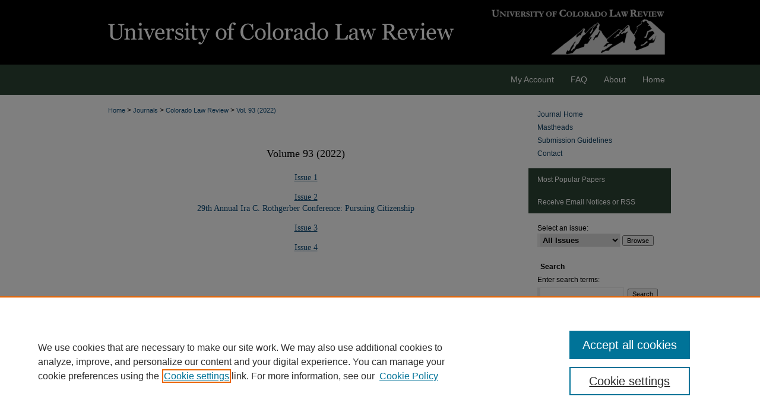

--- FILE ---
content_type: text/html; charset=UTF-8
request_url: https://scholar.law.colorado.edu/lawreview/vol93/
body_size: 6389
content:

<!DOCTYPE html>
<html lang="en">
<head><!-- inj yui3-seed: --><script type='text/javascript' src='//cdnjs.cloudflare.com/ajax/libs/yui/3.6.0/yui/yui-min.js'></script><script type='text/javascript' src='//ajax.googleapis.com/ajax/libs/jquery/1.10.2/jquery.min.js'></script><!-- Adobe Analytics --><script type='text/javascript' src='https://assets.adobedtm.com/4a848ae9611a/d0e96722185b/launch-d525bb0064d8.min.js'></script><script type='text/javascript' src=/assets/nr_browser_production.js></script>

<!-- def.1 -->
<meta charset="utf-8">
<meta name="viewport" content="width=device-width">
<title>
University of Colorado Law Review | Vol 93
</title>




<!-- sh.1 -->
<link rel="stylesheet" href="/lawreview/ir-journal-style.css" type="text/css" media="screen">
<link rel="alternate" type="application/rss+xml" title="University of Colorado Law Review Newsfeed" href="/lawreview/recent.rss">
<link rel="shortcut icon" href="/favicon.ico" type="image/x-icon">

<link type="text/css" rel="stylesheet" href="/assets/floatbox/floatbox.css">
<script type="text/javascript" src="/assets/jsUtilities.js"></script>
<script type="text/javascript" src="/assets/footnoteLinks.js"></script>
<link rel="stylesheet" href="/ir-print.css" type="text/css" media="print">
<!--[if IE]>
<link rel="stylesheet" href="/ir-ie.css" type="text/css" media="screen">
<![endif]-->
<!-- end sh.1 -->




<script type="text/javascript">var pageData = {"page":{"environment":"prod","productName":"bpdg","language":"en","name":"ir_journal:volume","businessUnit":"els:rp:st"},"visitor":{}};</script>

</head>
<body >
<!-- FILE /srv/sequoia/main/data/assets/site/ir_journal/header.pregen -->

	<!-- FILE: /srv/sequoia/main/data/assets/site/ir_journal/header_custom.inc --><!-- FILE: /srv/sequoia/main/data/assets/site/mobile_nav.inc --><!--[if !IE]>-->
<script src="/assets/scripts/dc-mobile/dc-responsive-nav.js"></script>

<header id="mobile-nav" class="nav-down device-fixed-height" style="visibility: hidden;">
  
  
  <nav class="nav-collapse">
    <ul>
      <li class="menu-item active device-fixed-width"><a href="https://scholar.law.colorado.edu" title="Home" data-scroll >Home</a></li>
      <li class="menu-item device-fixed-width"><a href="https://scholar.law.colorado.edu/do/search/advanced/" title="Search" data-scroll ><i class="icon-search"></i> Search</a></li>
      <li class="menu-item device-fixed-width"><a href="https://scholar.law.colorado.edu/communities.html" title="Browse" data-scroll >Browse Collections</a></li>
      <li class="menu-item device-fixed-width"><a href="/cgi/myaccount.cgi?context=" title="My Account" data-scroll >My Account</a></li>
      <li class="menu-item device-fixed-width"><a href="https://scholar.law.colorado.edu/about.html" title="About" data-scroll >About</a></li>
      <li class="menu-item device-fixed-width"><a href="https://network.bepress.com" title="Digital Commons Network" data-scroll ><img width="16" height="16" alt="DC Network" style="vertical-align:top;" src="/assets/md5images/8e240588cf8cd3a028768d4294acd7d3.png"> Digital Commons Network™</a></li>
    </ul>
  </nav>
</header>

<script src="/assets/scripts/dc-mobile/dc-mobile-nav.js"></script>
<!--<![endif]-->
<!-- FILE: /srv/sequoia/main/data/assets/site/ir_journal/header_custom.inc (cont) -->



<div id="lawreview">
	<div id="container">
		<a href="#main" class="skiplink" accesskey="2" >Skip to main content</a>

					
			<div id="header">
				<a href="https://scholar.law.colorado.edu/lawreview" id="banner_link" title="University of Colorado Law Review" >
					<img id="banner_image" alt="University of Colorado Law Review" width='980' height='109' src="/assets/md5images/63dd4141bf85cad815a1dceeb25f1010.png">
				</a>	
				
					<a href="http://www.colorado.edu/law/" id="logo_link" title="University of Colorado Law School" >
						<img id="logo_image" alt="University of Colorado Law School" width='280' height='105' src="/assets/md5images/3924fcb415a8681aaa9a8dd0f9cea216.png">
					</a>	
				
			</div>
					
			<div id="navigation">
				<!-- FILE: /srv/sequoia/main/data/journals/scholar.law.colorado.edu/lawreview/assets/ir_navigation.inc --><div id="tabs" role="navigation" aria-label="Main"><ul><li id="tabone"><a href="https://scholar.law.colorado.edu/cgi/myaccount.cgi?context=" title="My Account" ><span>My Account</span></a></li><li id="tabtwo"><a href="https://scholar.law.colorado.edu/faq.html" title="FAQ" ><span>FAQ</span></a></li><li id="tabthree"><a href="https://scholar.law.colorado.edu/about.html" title="About" ><span>About</span></a></li><li id="tabfour"><a href="https://scholar.law.colorado.edu" title="Home" ><span>Home</span></a></li></ul></div>


<!-- FILE: /srv/sequoia/main/data/assets/site/ir_journal/header_custom.inc (cont) -->
			</div>
			
			
		<div id="wrapper">
			<div id="content">
				<div id="main" class="text">					
					<!-- FILE: /srv/sequoia/main/data/assets/site/ir_journal/ir_breadcrumb.inc -->
	<ul id="pager">
		<li>&nbsp;</li>
		 
		<li>&nbsp;</li> 
		
	</ul>

<div class="crumbs" role="navigation" aria-label="Breadcrumb">
	<p>
		

		
		
		
			<a href="https://scholar.law.colorado.edu" class="ignore" >Home</a>
		
		
		
		
		
		
		
		
		 <span aria-hidden="true">&gt;</span> 
			<a href="https://scholar.law.colorado.edu/journals" class="ignore" >Journals</a>
		
		
		
		
		
		 <span aria-hidden="true">&gt;</span> 
			<a href="https://scholar.law.colorado.edu/lawreview" class="ignore" >Colorado Law Review</a>
		
		
		
		 <span aria-hidden="true">&gt;</span> 
			<a href="https://scholar.law.colorado.edu/lawreview/vol93" class="ignore" >Vol. 93 (2022)</a>
		
		
		
		
		
	</p>
</div>

<div class="clear">&nbsp;</div>
<!-- FILE: /srv/sequoia/main/data/assets/site/ir_journal/header_custom.inc (cont) -->
					
						<!-- FILE: /srv/sequoia/main/data/assets/site/ir_journal/volume/ir_journal_logo.inc -->





 





<!-- FILE: /srv/sequoia/main/data/assets/site/ir_journal/header_custom.inc (cont) -->
					

<!-- FILE: /srv/sequoia/main/data/assets/site/ir_journal/header.pregen (cont) -->

    <script type="text/javascript" src="/assets/floatbox/floatbox.js"></script>
    <div id="toc" class="vol">
    <h2>Volume 93 (2022)</h2>
    	<h4><a href="https://scholar.law.colorado.edu/lawreview/vol93/iss1/" >Issue 1</a></h4>
    	<h4><a href="https://scholar.law.colorado.edu/lawreview/vol93/iss2/" >Issue 2</a><br>29th Annual Ira C. Rothgerber Conference: Pursuing Citizenship</h4>
    	<h4><a href="https://scholar.law.colorado.edu/lawreview/vol93/iss3/" >Issue 3</a></h4>
    	<h4><a href="https://scholar.law.colorado.edu/lawreview/vol93/iss4/" >Issue 4</a></h4>
    </div>
  

<!-- FILE /srv/sequoia/main/data/assets/site/ir_journal/footer.pregen -->

	<!-- FILE: /srv/sequoia/main/data/assets/site/ir_journal/footer_custom_7_8.inc -->				</div>

<div class="verticalalign">&nbsp;</div>
<div class="clear">&nbsp;</div>

			</div>

				<div id="sidebar">
					<!-- FILE: /srv/sequoia/main/data/assets/site/ir_journal/ir_journal_sidebar_7_8.inc -->

	<!-- FILE: /srv/sequoia/main/data/journals/scholar.law.colorado.edu/lawreview/assets/ir_journal_sidebar_links_7_8.inc --><ul class="sb-custom-journal">
	<li class="sb-home">
		<a href="https://scholar.law.colorado.edu/lawreview" title="University of Colorado Law Review" accesskey="1" >
				Journal Home
		</a>
	</li>
	<li class="sb-custom">
			<a href="https://scholar.law.colorado.edu/clr-mastheads" >
				Mastheads
			</a>
		</li>
		<li class="sb-policies">
			<a href="https://scholar.law.colorado.edu/lawreview/policies.html" >
				Submission Guidelines
			</a>
		</li>
		<li class="sb-contact">
			<a href="https://lawreview.colorado.edu/contact/" >
				Contact
			</a>
		</li>
</ul><!-- FILE: /srv/sequoia/main/data/assets/site/ir_journal/ir_journal_sidebar_7_8.inc (cont) -->
		<!-- FILE: /srv/sequoia/main/data/assets/site/urc_badge.inc -->
<!-- FILE: /srv/sequoia/main/data/assets/site/ir_journal/ir_journal_sidebar_7_8.inc (cont) -->
		<!-- FILE: /srv/sequoia/main/data/assets/site/lrc_badge.inc -->
<!-- FILE: /srv/sequoia/main/data/assets/site/ir_journal/ir_journal_sidebar_7_8.inc (cont) -->
	<!-- FILE: /srv/sequoia/main/data/assets/site/ir_journal/ir_journal_navcontainer_7_8.inc --><div id="navcontainer">
	<ul id="navlist">
			<li class="sb-popular">
				<a href="https://scholar.law.colorado.edu/lawreview/topdownloads.html" title="View the top downloaded papers" >
						Most Popular Papers
				</a>
			</li>
			<li class="sb-rss">
				<a href="https://scholar.law.colorado.edu/lawreview/announcements.html" title="Receive notifications of new content" >
					Receive Email Notices or RSS
				</a>
			</li>
	</ul>
<!-- FILE: /srv/sequoia/main/data/assets/site/ir_journal/ir_journal_special_issue_7_8.inc -->
<!-- FILE: /srv/sequoia/main/data/assets/site/ir_journal/ir_journal_navcontainer_7_8.inc (cont) -->
</div><!-- FILE: /srv/sequoia/main/data/assets/site/ir_journal/ir_journal_sidebar_7_8.inc (cont) -->
	<!-- FILE: /srv/sequoia/main/data/assets/site/ir_journal/ir_journal_sidebar_search_7_8.inc --><div class="sidebar-search">
	<form method="post" action="https://scholar.law.colorado.edu/cgi/redirect.cgi" id="browse">
		<label for="url">
			Select an issue:
		</label>
			<br>
		<!-- FILE: /srv/sequoia/main/data/assets/site/ir_journal/ir_journal_volume_issue_popup_7_8.inc --><div>
	<span class="border">
								<select name="url" id="url">
							<option value="https://scholar.law.colorado.edu/lawreview/all_issues.html">
								All Issues
							</option>
										<option value="https://scholar.law.colorado.edu/lawreview/vol96/iss4">
											Vol. 96, 
											Iss. 4
										</option>
										<option value="https://scholar.law.colorado.edu/lawreview/vol96/iss3">
											Vol. 96, 
											Iss. 3
										</option>
										<option value="https://scholar.law.colorado.edu/lawreview/vol96/iss2">
											Vol. 96, 
											Iss. 2
										</option>
										<option value="https://scholar.law.colorado.edu/lawreview/vol96/iss1">
											Vol. 96, 
											Iss. 1
										</option>
										<option value="https://scholar.law.colorado.edu/lawreview/vol95/iss4">
											Vol. 95, 
											Iss. 4
										</option>
										<option value="https://scholar.law.colorado.edu/lawreview/vol95/iss3">
											Vol. 95, 
											Iss. 3
										</option>
										<option value="https://scholar.law.colorado.edu/lawreview/vol95/iss2">
											Vol. 95, 
											Iss. 2
										</option>
										<option value="https://scholar.law.colorado.edu/lawreview/vol95/iss1">
											Vol. 95, 
											Iss. 1
										</option>
										<option value="https://scholar.law.colorado.edu/lawreview/vol94/iss4">
											Vol. 94, 
											Iss. 4
										</option>
										<option value="https://scholar.law.colorado.edu/lawreview/vol94/iss3">
											Vol. 94, 
											Iss. 3
										</option>
										<option value="https://scholar.law.colorado.edu/lawreview/vol94/iss2">
											Vol. 94, 
											Iss. 2
										</option>
										<option value="https://scholar.law.colorado.edu/lawreview/vol94/iss1">
											Vol. 94, 
											Iss. 1
										</option>
										<option value="https://scholar.law.colorado.edu/lawreview/vol93/iss4">
											Vol. 93, 
											Iss. 4
										</option>
										<option value="https://scholar.law.colorado.edu/lawreview/vol93/iss3">
											Vol. 93, 
											Iss. 3
										</option>
										<option value="https://scholar.law.colorado.edu/lawreview/vol93/iss2">
											Vol. 93, 
											Iss. 2
										</option>
										<option value="https://scholar.law.colorado.edu/lawreview/vol93/iss1">
											Vol. 93, 
											Iss. 1
										</option>
										<option value="https://scholar.law.colorado.edu/lawreview/vol92/iss5">
											Vol. 92, 
											Iss. 5
										</option>
										<option value="https://scholar.law.colorado.edu/lawreview/vol92/iss4">
											Vol. 92, 
											Iss. 4
										</option>
										<option value="https://scholar.law.colorado.edu/lawreview/vol92/iss3">
											Vol. 92, 
											Iss. 3
										</option>
										<option value="https://scholar.law.colorado.edu/lawreview/vol92/iss2">
											Vol. 92, 
											Iss. 2
										</option>
										<option value="https://scholar.law.colorado.edu/lawreview/vol92/iss1">
											Vol. 92, 
											Iss. 1
										</option>
										<option value="https://scholar.law.colorado.edu/lawreview/vol91/iss4">
											Vol. 91, 
											Iss. 4
										</option>
										<option value="https://scholar.law.colorado.edu/lawreview/vol91/iss3">
											Vol. 91, 
											Iss. 3
										</option>
										<option value="https://scholar.law.colorado.edu/lawreview/vol91/iss2">
											Vol. 91, 
											Iss. 2
										</option>
										<option value="https://scholar.law.colorado.edu/lawreview/vol91/iss1">
											Vol. 91, 
											Iss. 1
										</option>
										<option value="https://scholar.law.colorado.edu/lawreview/vol90/iss4">
											Vol. 90, 
											Iss. 4
										</option>
										<option value="https://scholar.law.colorado.edu/lawreview/vol90/iss3">
											Vol. 90, 
											Iss. 3
										</option>
										<option value="https://scholar.law.colorado.edu/lawreview/vol90/iss2">
											Vol. 90, 
											Iss. 2
										</option>
										<option value="https://scholar.law.colorado.edu/lawreview/vol90/iss1">
											Vol. 90, 
											Iss. 1
										</option>
										<option value="https://scholar.law.colorado.edu/lawreview/vol89/iss4">
											Vol. 89, 
											Iss. 4
										</option>
										<option value="https://scholar.law.colorado.edu/lawreview/vol89/iss3">
											Vol. 89, 
											Iss. 3
										</option>
										<option value="https://scholar.law.colorado.edu/lawreview/vol89/iss2">
											Vol. 89, 
											Iss. 2
										</option>
										<option value="https://scholar.law.colorado.edu/lawreview/vol89/iss1">
											Vol. 89, 
											Iss. 1
										</option>
										<option value="https://scholar.law.colorado.edu/lawreview/vol88/iss4">
											Vol. 88, 
											Iss. 4
										</option>
										<option value="https://scholar.law.colorado.edu/lawreview/vol88/iss3">
											Vol. 88, 
											Iss. 3
										</option>
										<option value="https://scholar.law.colorado.edu/lawreview/vol88/iss2">
											Vol. 88, 
											Iss. 2
										</option>
										<option value="https://scholar.law.colorado.edu/lawreview/vol88/iss1">
											Vol. 88, 
											Iss. 1
										</option>
										<option value="https://scholar.law.colorado.edu/lawreview/vol87/iss4">
											Vol. 87, 
											Iss. 4
										</option>
										<option value="https://scholar.law.colorado.edu/lawreview/vol87/iss3">
											Vol. 87, 
											Iss. 3
										</option>
										<option value="https://scholar.law.colorado.edu/lawreview/vol87/iss2">
											Vol. 87, 
											Iss. 2
										</option>
										<option value="https://scholar.law.colorado.edu/lawreview/vol87/iss1">
											Vol. 87, 
											Iss. 1
										</option>
										<option value="https://scholar.law.colorado.edu/lawreview/vol86/iss4">
											Vol. 86, 
											Iss. 4
										</option>
										<option value="https://scholar.law.colorado.edu/lawreview/vol86/iss3">
											Vol. 86, 
											Iss. 3
										</option>
										<option value="https://scholar.law.colorado.edu/lawreview/vol86/iss2">
											Vol. 86, 
											Iss. 2
										</option>
										<option value="https://scholar.law.colorado.edu/lawreview/vol86/iss1">
											Vol. 86, 
											Iss. 1
										</option>
										<option value="https://scholar.law.colorado.edu/lawreview/vol85/iss4">
											Vol. 85, 
											Iss. 4
										</option>
										<option value="https://scholar.law.colorado.edu/lawreview/vol85/iss3">
											Vol. 85, 
											Iss. 3
										</option>
										<option value="https://scholar.law.colorado.edu/lawreview/vol85/iss2">
											Vol. 85, 
											Iss. 2
										</option>
										<option value="https://scholar.law.colorado.edu/lawreview/vol85/iss1">
											Vol. 85, 
											Iss. 1
										</option>
										<option value="https://scholar.law.colorado.edu/lawreview/vol84/iss4">
											Vol. 84, 
											Iss. 4
										</option>
										<option value="https://scholar.law.colorado.edu/lawreview/vol84/iss3">
											Vol. 84, 
											Iss. 3
										</option>
										<option value="https://scholar.law.colorado.edu/lawreview/vol84/iss2">
											Vol. 84, 
											Iss. 2
										</option>
										<option value="https://scholar.law.colorado.edu/lawreview/vol84/iss1">
											Vol. 84, 
											Iss. 1
										</option>
										<option value="https://scholar.law.colorado.edu/lawreview/vol83/iss4">
											Vol. 83, 
											Iss. 4
										</option>
										<option value="https://scholar.law.colorado.edu/lawreview/vol83/iss3">
											Vol. 83, 
											Iss. 3
										</option>
										<option value="https://scholar.law.colorado.edu/lawreview/vol83/iss2">
											Vol. 83, 
											Iss. 2
										</option>
										<option value="https://scholar.law.colorado.edu/lawreview/vol83/iss1">
											Vol. 83, 
											Iss. 1
										</option>
										<option value="https://scholar.law.colorado.edu/lawreview/vol82/iss3">
											Vol. 82, 
											Iss. 3
										</option>
										<option value="https://scholar.law.colorado.edu/lawreview/vol82/iss2">
											Vol. 82, 
											Iss. 2
										</option>
										<option value="https://scholar.law.colorado.edu/lawreview/vol82/iss1">
											Vol. 82, 
											Iss. 1
										</option>
										<option value="https://scholar.law.colorado.edu/lawreview/vol81/iss4">
											Vol. 81, 
											Iss. 4
										</option>
										<option value="https://scholar.law.colorado.edu/lawreview/vol81/iss3">
											Vol. 81, 
											Iss. 3
										</option>
										<option value="https://scholar.law.colorado.edu/lawreview/vol81/iss2">
											Vol. 81, 
											Iss. 2
										</option>
										<option value="https://scholar.law.colorado.edu/lawreview/vol81/iss1">
											Vol. 81, 
											Iss. 1
										</option>
										<option value="https://scholar.law.colorado.edu/lawreview/vol80/iss4">
											Vol. 80, 
											Iss. 4
										</option>
										<option value="https://scholar.law.colorado.edu/lawreview/vol80/iss3">
											Vol. 80, 
											Iss. 3
										</option>
										<option value="https://scholar.law.colorado.edu/lawreview/vol80/iss2">
											Vol. 80, 
											Iss. 2
										</option>
										<option value="https://scholar.law.colorado.edu/lawreview/vol80/iss1">
											Vol. 80, 
											Iss. 1
										</option>
										<option value="https://scholar.law.colorado.edu/lawreview/vol79/iss4">
											Vol. 79, 
											Iss. 4
										</option>
										<option value="https://scholar.law.colorado.edu/lawreview/vol79/iss3">
											Vol. 79, 
											Iss. 3
										</option>
										<option value="https://scholar.law.colorado.edu/lawreview/vol79/iss2">
											Vol. 79, 
											Iss. 2
										</option>
										<option value="https://scholar.law.colorado.edu/lawreview/vol79/iss1">
											Vol. 79, 
											Iss. 1
										</option>
										<option value="https://scholar.law.colorado.edu/lawreview/vol78/iss4">
											Vol. 78, 
											Iss. 4
										</option>
										<option value="https://scholar.law.colorado.edu/lawreview/vol78/iss3">
											Vol. 78, 
											Iss. 3
										</option>
										<option value="https://scholar.law.colorado.edu/lawreview/vol78/iss2">
											Vol. 78, 
											Iss. 2
										</option>
										<option value="https://scholar.law.colorado.edu/lawreview/vol78/iss1">
											Vol. 78, 
											Iss. 1
										</option>
										<option value="https://scholar.law.colorado.edu/lawreview/vol77/iss4">
											Vol. 77, 
											Iss. 4
										</option>
										<option value="https://scholar.law.colorado.edu/lawreview/vol77/iss3">
											Vol. 77, 
											Iss. 3
										</option>
										<option value="https://scholar.law.colorado.edu/lawreview/vol77/iss2">
											Vol. 77, 
											Iss. 2
										</option>
										<option value="https://scholar.law.colorado.edu/lawreview/vol77/iss1">
											Vol. 77, 
											Iss. 1
										</option>
										<option value="https://scholar.law.colorado.edu/lawreview/vol76/iss4">
											Vol. 76, 
											Iss. 4
										</option>
										<option value="https://scholar.law.colorado.edu/lawreview/vol76/iss3">
											Vol. 76, 
											Iss. 3
										</option>
										<option value="https://scholar.law.colorado.edu/lawreview/vol76/iss2">
											Vol. 76, 
											Iss. 2
										</option>
										<option value="https://scholar.law.colorado.edu/lawreview/vol76/iss1">
											Vol. 76, 
											Iss. 1
										</option>
										<option value="https://scholar.law.colorado.edu/lawreview/vol75/iss4">
											Vol. 75, 
											Iss. 4
										</option>
										<option value="https://scholar.law.colorado.edu/lawreview/vol75/iss3">
											Vol. 75, 
											Iss. 3
										</option>
										<option value="https://scholar.law.colorado.edu/lawreview/vol75/iss2">
											Vol. 75, 
											Iss. 2
										</option>
										<option value="https://scholar.law.colorado.edu/lawreview/vol75/iss1">
											Vol. 75, 
											Iss. 1
										</option>
										<option value="https://scholar.law.colorado.edu/lawreview/vol74/iss4">
											Vol. 74, 
											Iss. 4
										</option>
										<option value="https://scholar.law.colorado.edu/lawreview/vol74/iss3">
											Vol. 74, 
											Iss. 3
										</option>
										<option value="https://scholar.law.colorado.edu/lawreview/vol74/iss2">
											Vol. 74, 
											Iss. 2
										</option>
										<option value="https://scholar.law.colorado.edu/lawreview/vol74/iss1">
											Vol. 74, 
											Iss. 1
										</option>
										<option value="https://scholar.law.colorado.edu/lawreview/vol73/iss4">
											Vol. 73, 
											Iss. 4
										</option>
										<option value="https://scholar.law.colorado.edu/lawreview/vol73/iss3">
											Vol. 73, 
											Iss. 3
										</option>
										<option value="https://scholar.law.colorado.edu/lawreview/vol73/iss2">
											Vol. 73, 
											Iss. 2
										</option>
										<option value="https://scholar.law.colorado.edu/lawreview/vol73/iss1">
											Vol. 73, 
											Iss. 1
										</option>
										<option value="https://scholar.law.colorado.edu/lawreview/vol72/iss4">
											Vol. 72, 
											Iss. 4
										</option>
										<option value="https://scholar.law.colorado.edu/lawreview/vol72/iss3">
											Vol. 72, 
											Iss. 3
										</option>
										<option value="https://scholar.law.colorado.edu/lawreview/vol72/iss2">
											Vol. 72, 
											Iss. 2
										</option>
										<option value="https://scholar.law.colorado.edu/lawreview/vol72/iss1">
											Vol. 72, 
											Iss. 1
										</option>
										<option value="https://scholar.law.colorado.edu/lawreview/vol71/iss5">
											Vol. 71, 
											Iss. 5
										</option>
										<option value="https://scholar.law.colorado.edu/lawreview/vol71/iss4">
											Vol. 71, 
											Iss. 4
										</option>
										<option value="https://scholar.law.colorado.edu/lawreview/vol71/iss3">
											Vol. 71, 
											Iss. 3
										</option>
										<option value="https://scholar.law.colorado.edu/lawreview/vol71/iss2">
											Vol. 71, 
											Iss. 2
										</option>
										<option value="https://scholar.law.colorado.edu/lawreview/vol71/iss1">
											Vol. 71, 
											Iss. 1
										</option>
										<option value="https://scholar.law.colorado.edu/lawreview/vol70/iss5">
											Vol. 70, 
											Iss. 5
										</option>
										<option value="https://scholar.law.colorado.edu/lawreview/vol70/iss4">
											Vol. 70, 
											Iss. 4
										</option>
										<option value="https://scholar.law.colorado.edu/lawreview/vol70/iss3">
											Vol. 70, 
											Iss. 3
										</option>
										<option value="https://scholar.law.colorado.edu/lawreview/vol70/iss2">
											Vol. 70, 
											Iss. 2
										</option>
										<option value="https://scholar.law.colorado.edu/lawreview/vol70/iss1">
											Vol. 70, 
											Iss. 1
										</option>
										<option value="https://scholar.law.colorado.edu/lawreview/vol69/iss4">
											Vol. 69, 
											Iss. 4
										</option>
										<option value="https://scholar.law.colorado.edu/lawreview/vol69/iss3">
											Vol. 69, 
											Iss. 3
										</option>
										<option value="https://scholar.law.colorado.edu/lawreview/vol69/iss2">
											Vol. 69, 
											Iss. 2
										</option>
										<option value="https://scholar.law.colorado.edu/lawreview/vol69/iss1">
											Vol. 69, 
											Iss. 1
										</option>
										<option value="https://scholar.law.colorado.edu/lawreview/vol68/iss4">
											Vol. 68, 
											Iss. 4
										</option>
										<option value="https://scholar.law.colorado.edu/lawreview/vol68/iss3">
											Vol. 68, 
											Iss. 3
										</option>
										<option value="https://scholar.law.colorado.edu/lawreview/vol68/iss2">
											Vol. 68, 
											Iss. 2
										</option>
										<option value="https://scholar.law.colorado.edu/lawreview/vol68/iss1">
											Vol. 68, 
											Iss. 1
										</option>
										<option value="https://scholar.law.colorado.edu/lawreview/vol67/iss4">
											Vol. 67, 
											Iss. 4
										</option>
										<option value="https://scholar.law.colorado.edu/lawreview/vol67/iss3">
											Vol. 67, 
											Iss. 3
										</option>
										<option value="https://scholar.law.colorado.edu/lawreview/vol67/iss2">
											Vol. 67, 
											Iss. 2
										</option>
										<option value="https://scholar.law.colorado.edu/lawreview/vol67/iss1">
											Vol. 67, 
											Iss. 1
										</option>
										<option value="https://scholar.law.colorado.edu/lawreview/vol66/iss4">
											Vol. 66, 
											Iss. 4
										</option>
										<option value="https://scholar.law.colorado.edu/lawreview/vol66/iss3">
											Vol. 66, 
											Iss. 3
										</option>
										<option value="https://scholar.law.colorado.edu/lawreview/vol66/iss2">
											Vol. 66, 
											Iss. 2
										</option>
										<option value="https://scholar.law.colorado.edu/lawreview/vol66/iss1">
											Vol. 66, 
											Iss. 1
										</option>
										<option value="https://scholar.law.colorado.edu/lawreview/vol65/iss4">
											Vol. 65, 
											Iss. 4
										</option>
										<option value="https://scholar.law.colorado.edu/lawreview/vol65/iss3">
											Vol. 65, 
											Iss. 3
										</option>
										<option value="https://scholar.law.colorado.edu/lawreview/vol65/iss2">
											Vol. 65, 
											Iss. 2
										</option>
										<option value="https://scholar.law.colorado.edu/lawreview/vol65/iss1">
											Vol. 65, 
											Iss. 1
										</option>
										<option value="https://scholar.law.colorado.edu/lawreview/vol64/iss4">
											Vol. 64, 
											Iss. 4
										</option>
										<option value="https://scholar.law.colorado.edu/lawreview/vol64/iss3">
											Vol. 64, 
											Iss. 3
										</option>
										<option value="https://scholar.law.colorado.edu/lawreview/vol64/iss2">
											Vol. 64, 
											Iss. 2
										</option>
										<option value="https://scholar.law.colorado.edu/lawreview/vol64/iss1">
											Vol. 64, 
											Iss. 1
										</option>
										<option value="https://scholar.law.colorado.edu/lawreview/vol63/iss4">
											Vol. 63, 
											Iss. 4
										</option>
										<option value="https://scholar.law.colorado.edu/lawreview/vol63/iss3">
											Vol. 63, 
											Iss. 3
										</option>
										<option value="https://scholar.law.colorado.edu/lawreview/vol63/iss2">
											Vol. 63, 
											Iss. 2
										</option>
										<option value="https://scholar.law.colorado.edu/lawreview/vol63/iss1">
											Vol. 63, 
											Iss. 1
										</option>
										<option value="https://scholar.law.colorado.edu/lawreview/vol62/iss4">
											Vol. 62, 
											Iss. 4
										</option>
										<option value="https://scholar.law.colorado.edu/lawreview/vol62/iss3">
											Vol. 62, 
											Iss. 3
										</option>
										<option value="https://scholar.law.colorado.edu/lawreview/vol62/iss2">
											Vol. 62, 
											Iss. 2
										</option>
										<option value="https://scholar.law.colorado.edu/lawreview/vol62/iss1">
											Vol. 62, 
											Iss. 1
										</option>
										<option value="https://scholar.law.colorado.edu/lawreview/vol61/iss4">
											Vol. 61, 
											Iss. 4
										</option>
										<option value="https://scholar.law.colorado.edu/lawreview/vol61/iss3">
											Vol. 61, 
											Iss. 3
										</option>
										<option value="https://scholar.law.colorado.edu/lawreview/vol61/iss2">
											Vol. 61, 
											Iss. 2
										</option>
										<option value="https://scholar.law.colorado.edu/lawreview/vol61/iss1">
											Vol. 61, 
											Iss. 1
										</option>
										<option value="https://scholar.law.colorado.edu/lawreview/vol60/iss4">
											Vol. 60, 
											Iss. 4
										</option>
										<option value="https://scholar.law.colorado.edu/lawreview/vol60/iss3">
											Vol. 60, 
											Iss. 3
										</option>
										<option value="https://scholar.law.colorado.edu/lawreview/vol60/iss2">
											Vol. 60, 
											Iss. 2
										</option>
										<option value="https://scholar.law.colorado.edu/lawreview/vol60/iss1">
											Vol. 60, 
											Iss. 1
										</option>
										<option value="https://scholar.law.colorado.edu/lawreview/vol59/iss4">
											Vol. 59, 
											Iss. 4
										</option>
										<option value="https://scholar.law.colorado.edu/lawreview/vol59/iss3">
											Vol. 59, 
											Iss. 3
										</option>
										<option value="https://scholar.law.colorado.edu/lawreview/vol59/iss2">
											Vol. 59, 
											Iss. 2
										</option>
										<option value="https://scholar.law.colorado.edu/lawreview/vol59/iss1">
											Vol. 59, 
											Iss. 1
										</option>
										<option value="https://scholar.law.colorado.edu/lawreview/vol58/iss4">
											Vol. 58, 
											Iss. 4
										</option>
										<option value="https://scholar.law.colorado.edu/lawreview/vol58/iss3">
											Vol. 58, 
											Iss. 3
										</option>
										<option value="https://scholar.law.colorado.edu/lawreview/vol58/iss2">
											Vol. 58, 
											Iss. 2
										</option>
										<option value="https://scholar.law.colorado.edu/lawreview/vol58/iss1">
											Vol. 58, 
											Iss. 1
										</option>
										<option value="https://scholar.law.colorado.edu/lawreview/vol57/iss4">
											Vol. 57, 
											Iss. 4
										</option>
										<option value="https://scholar.law.colorado.edu/lawreview/vol57/iss3">
											Vol. 57, 
											Iss. 3
										</option>
										<option value="https://scholar.law.colorado.edu/lawreview/vol57/iss2">
											Vol. 57, 
											Iss. 2
										</option>
										<option value="https://scholar.law.colorado.edu/lawreview/vol57/iss1">
											Vol. 57, 
											Iss. 1
										</option>
										<option value="https://scholar.law.colorado.edu/lawreview/vol56/iss4">
											Vol. 56, 
											Iss. 4
										</option>
										<option value="https://scholar.law.colorado.edu/lawreview/vol56/iss3">
											Vol. 56, 
											Iss. 3
										</option>
										<option value="https://scholar.law.colorado.edu/lawreview/vol56/iss2">
											Vol. 56, 
											Iss. 2
										</option>
										<option value="https://scholar.law.colorado.edu/lawreview/vol56/iss1">
											Vol. 56, 
											Iss. 1
										</option>
										<option value="https://scholar.law.colorado.edu/lawreview/vol55/iss4">
											Vol. 55, 
											Iss. 4
										</option>
										<option value="https://scholar.law.colorado.edu/lawreview/vol55/iss3">
											Vol. 55, 
											Iss. 3
										</option>
										<option value="https://scholar.law.colorado.edu/lawreview/vol55/iss2">
											Vol. 55, 
											Iss. 2
										</option>
										<option value="https://scholar.law.colorado.edu/lawreview/vol55/iss1">
											Vol. 55, 
											Iss. 1
										</option>
										<option value="https://scholar.law.colorado.edu/lawreview/vol54/iss4">
											Vol. 54, 
											Iss. 4
										</option>
										<option value="https://scholar.law.colorado.edu/lawreview/vol54/iss3">
											Vol. 54, 
											Iss. 3
										</option>
										<option value="https://scholar.law.colorado.edu/lawreview/vol54/iss2">
											Vol. 54, 
											Iss. 2
										</option>
										<option value="https://scholar.law.colorado.edu/lawreview/vol54/iss1">
											Vol. 54, 
											Iss. 1
										</option>
										<option value="https://scholar.law.colorado.edu/lawreview/vol53/iss4">
											Vol. 53, 
											Iss. 4
										</option>
										<option value="https://scholar.law.colorado.edu/lawreview/vol53/iss3">
											Vol. 53, 
											Iss. 3
										</option>
										<option value="https://scholar.law.colorado.edu/lawreview/vol53/iss2">
											Vol. 53, 
											Iss. 2
										</option>
										<option value="https://scholar.law.colorado.edu/lawreview/vol53/iss1">
											Vol. 53, 
											Iss. 1
										</option>
										<option value="https://scholar.law.colorado.edu/lawreview/vol52/iss4">
											Vol. 52, 
											Iss. 4
										</option>
										<option value="https://scholar.law.colorado.edu/lawreview/vol52/iss3">
											Vol. 52, 
											Iss. 3
										</option>
										<option value="https://scholar.law.colorado.edu/lawreview/vol52/iss2">
											Vol. 52, 
											Iss. 2
										</option>
										<option value="https://scholar.law.colorado.edu/lawreview/vol52/iss1">
											Vol. 52, 
											Iss. 1
										</option>
										<option value="https://scholar.law.colorado.edu/lawreview/vol51/iss4">
											Vol. 51, 
											Iss. 4
										</option>
										<option value="https://scholar.law.colorado.edu/lawreview/vol51/iss3">
											Vol. 51, 
											Iss. 3
										</option>
										<option value="https://scholar.law.colorado.edu/lawreview/vol51/iss2">
											Vol. 51, 
											Iss. 2
										</option>
										<option value="https://scholar.law.colorado.edu/lawreview/vol51/iss1">
											Vol. 51, 
											Iss. 1
										</option>
										<option value="https://scholar.law.colorado.edu/lawreview/vol50/iss4">
											Vol. 50, 
											Iss. 4
										</option>
										<option value="https://scholar.law.colorado.edu/lawreview/vol50/iss3">
											Vol. 50, 
											Iss. 3
										</option>
										<option value="https://scholar.law.colorado.edu/lawreview/vol50/iss2">
											Vol. 50, 
											Iss. 2
										</option>
										<option value="https://scholar.law.colorado.edu/lawreview/vol50/iss1">
											Vol. 50, 
											Iss. 1
										</option>
										<option value="https://scholar.law.colorado.edu/lawreview/vol49/iss4">
											Vol. 49, 
											Iss. 4
										</option>
										<option value="https://scholar.law.colorado.edu/lawreview/vol49/iss3">
											Vol. 49, 
											Iss. 3
										</option>
										<option value="https://scholar.law.colorado.edu/lawreview/vol49/iss2">
											Vol. 49, 
											Iss. 2
										</option>
										<option value="https://scholar.law.colorado.edu/lawreview/vol49/iss1">
											Vol. 49, 
											Iss. 1
										</option>
										<option value="https://scholar.law.colorado.edu/lawreview/vol48/iss4">
											Vol. 48, 
											Iss. 4
										</option>
										<option value="https://scholar.law.colorado.edu/lawreview/vol48/iss3">
											Vol. 48, 
											Iss. 3
										</option>
										<option value="https://scholar.law.colorado.edu/lawreview/vol48/iss2">
											Vol. 48, 
											Iss. 2
										</option>
										<option value="https://scholar.law.colorado.edu/lawreview/vol48/iss1">
											Vol. 48, 
											Iss. 1
										</option>
										<option value="https://scholar.law.colorado.edu/lawreview/vol47/iss4">
											Vol. 47, 
											Iss. 4
										</option>
										<option value="https://scholar.law.colorado.edu/lawreview/vol47/iss3">
											Vol. 47, 
											Iss. 3
										</option>
										<option value="https://scholar.law.colorado.edu/lawreview/vol47/iss2">
											Vol. 47, 
											Iss. 2
										</option>
										<option value="https://scholar.law.colorado.edu/lawreview/vol47/iss1">
											Vol. 47, 
											Iss. 1
										</option>
										<option value="https://scholar.law.colorado.edu/lawreview/vol46/iss4">
											Vol. 46, 
											Iss. 4
										</option>
										<option value="https://scholar.law.colorado.edu/lawreview/vol46/iss3">
											Vol. 46, 
											Iss. 3
										</option>
										<option value="https://scholar.law.colorado.edu/lawreview/vol46/iss2">
											Vol. 46, 
											Iss. 2
										</option>
										<option value="https://scholar.law.colorado.edu/lawreview/vol46/iss1">
											Vol. 46, 
											Iss. 1
										</option>
										<option value="https://scholar.law.colorado.edu/lawreview/vol45/iss4">
											Vol. 45, 
											Iss. 4
										</option>
										<option value="https://scholar.law.colorado.edu/lawreview/vol45/iss3">
											Vol. 45, 
											Iss. 3
										</option>
										<option value="https://scholar.law.colorado.edu/lawreview/vol45/iss2">
											Vol. 45, 
											Iss. 2
										</option>
										<option value="https://scholar.law.colorado.edu/lawreview/vol45/iss1">
											Vol. 45, 
											Iss. 1
										</option>
										<option value="https://scholar.law.colorado.edu/lawreview/vol44/iss3">
											Vol. 44, 
											Iss. 3
										</option>
										<option value="https://scholar.law.colorado.edu/lawreview/vol44/iss2">
											Vol. 44, 
											Iss. 2
										</option>
										<option value="https://scholar.law.colorado.edu/lawreview/vol44/iss1">
											Vol. 44, 
											Iss. 1
										</option>
										<option value="https://scholar.law.colorado.edu/lawreview/vol43/iss3">
											Vol. 43, 
											Iss. 3
										</option>
										<option value="https://scholar.law.colorado.edu/lawreview/vol43/iss2">
											Vol. 43, 
											Iss. 2
										</option>
										<option value="https://scholar.law.colorado.edu/lawreview/vol43/iss1">
											Vol. 43, 
											Iss. 1
										</option>
										<option value="https://scholar.law.colorado.edu/lawreview/vol42/iss4">
											Vol. 42, 
											Iss. 4
										</option>
										<option value="https://scholar.law.colorado.edu/lawreview/vol42/iss3">
											Vol. 42, 
											Iss. 3
										</option>
										<option value="https://scholar.law.colorado.edu/lawreview/vol42/iss2">
											Vol. 42, 
											Iss. 2
										</option>
										<option value="https://scholar.law.colorado.edu/lawreview/vol42/iss1">
											Vol. 42, 
											Iss. 1
										</option>
										<option value="https://scholar.law.colorado.edu/lawreview/vol41/iss4">
											Vol. 41, 
											Iss. 4
										</option>
										<option value="https://scholar.law.colorado.edu/lawreview/vol41/iss3">
											Vol. 41, 
											Iss. 3
										</option>
										<option value="https://scholar.law.colorado.edu/lawreview/vol41/iss2">
											Vol. 41, 
											Iss. 2
										</option>
										<option value="https://scholar.law.colorado.edu/lawreview/vol41/iss1">
											Vol. 41, 
											Iss. 1
										</option>
										<option value="https://scholar.law.colorado.edu/lawreview/vol40/iss4">
											Vol. 40, 
											Iss. 4
										</option>
										<option value="https://scholar.law.colorado.edu/lawreview/vol40/iss3">
											Vol. 40, 
											Iss. 3
										</option>
										<option value="https://scholar.law.colorado.edu/lawreview/vol40/iss2">
											Vol. 40, 
											Iss. 2
										</option>
										<option value="https://scholar.law.colorado.edu/lawreview/vol40/iss1">
											Vol. 40, 
											Iss. 1
										</option>
										<option value="https://scholar.law.colorado.edu/lawreview/vol39/iss4">
											Vol. 39, 
											Iss. 4
										</option>
										<option value="https://scholar.law.colorado.edu/lawreview/vol39/iss3">
											Vol. 39, 
											Iss. 3
										</option>
										<option value="https://scholar.law.colorado.edu/lawreview/vol39/iss2">
											Vol. 39, 
											Iss. 2
										</option>
										<option value="https://scholar.law.colorado.edu/lawreview/vol39/iss1">
											Vol. 39, 
											Iss. 1
										</option>
										<option value="https://scholar.law.colorado.edu/lawreview/vol38/iss4">
											Vol. 38, 
											Iss. 4
										</option>
										<option value="https://scholar.law.colorado.edu/lawreview/vol38/iss3">
											Vol. 38, 
											Iss. 3
										</option>
										<option value="https://scholar.law.colorado.edu/lawreview/vol38/iss2">
											Vol. 38, 
											Iss. 2
										</option>
										<option value="https://scholar.law.colorado.edu/lawreview/vol38/iss1">
											Vol. 38, 
											Iss. 1
										</option>
										<option value="https://scholar.law.colorado.edu/lawreview/vol37/iss4">
											Vol. 37, 
											Iss. 4
										</option>
										<option value="https://scholar.law.colorado.edu/lawreview/vol37/iss3">
											Vol. 37, 
											Iss. 3
										</option>
										<option value="https://scholar.law.colorado.edu/lawreview/vol37/iss2">
											Vol. 37, 
											Iss. 2
										</option>
										<option value="https://scholar.law.colorado.edu/lawreview/vol37/iss1">
											Vol. 37, 
											Iss. 1
										</option>
										<option value="https://scholar.law.colorado.edu/lawreview/vol36/iss4">
											Vol. 36, 
											Iss. 4
										</option>
										<option value="https://scholar.law.colorado.edu/lawreview/vol36/iss3">
											Vol. 36, 
											Iss. 3
										</option>
										<option value="https://scholar.law.colorado.edu/lawreview/vol36/iss2">
											Vol. 36, 
											Iss. 2
										</option>
										<option value="https://scholar.law.colorado.edu/lawreview/vol36/iss1">
											Vol. 36, 
											Iss. 1
										</option>
										<option value="https://scholar.law.colorado.edu/lawreview/vol35/iss4">
											Vol. 35, 
											Iss. 4
										</option>
										<option value="https://scholar.law.colorado.edu/lawreview/vol35/iss3">
											Vol. 35, 
											Iss. 3
										</option>
										<option value="https://scholar.law.colorado.edu/lawreview/vol35/iss2">
											Vol. 35, 
											Iss. 2
										</option>
										<option value="https://scholar.law.colorado.edu/lawreview/vol35/iss1">
											Vol. 35, 
											Iss. 1
										</option>
										<option value="https://scholar.law.colorado.edu/lawreview/vol34/iss4">
											Vol. 34, 
											Iss. 4
										</option>
										<option value="https://scholar.law.colorado.edu/lawreview/vol34/iss3">
											Vol. 34, 
											Iss. 3
										</option>
										<option value="https://scholar.law.colorado.edu/lawreview/vol34/iss2">
											Vol. 34, 
											Iss. 2
										</option>
										<option value="https://scholar.law.colorado.edu/lawreview/vol34/iss1">
											Vol. 34, 
											Iss. 1
										</option>
										<option value="https://scholar.law.colorado.edu/lawreview/vol33/iss4">
											Vol. 33, 
											Iss. 4
										</option>
										<option value="https://scholar.law.colorado.edu/lawreview/vol33/iss3">
											Vol. 33, 
											Iss. 3
										</option>
										<option value="https://scholar.law.colorado.edu/lawreview/vol33/iss2">
											Vol. 33, 
											Iss. 2
										</option>
										<option value="https://scholar.law.colorado.edu/lawreview/vol33/iss1">
											Vol. 33, 
											Iss. 1
										</option>
										<option value="https://scholar.law.colorado.edu/lawreview/vol32/iss4">
											Vol. 32, 
											Iss. 4
										</option>
										<option value="https://scholar.law.colorado.edu/lawreview/vol32/iss3">
											Vol. 32, 
											Iss. 3
										</option>
										<option value="https://scholar.law.colorado.edu/lawreview/vol32/iss2">
											Vol. 32, 
											Iss. 2
										</option>
										<option value="https://scholar.law.colorado.edu/lawreview/vol32/iss1">
											Vol. 32, 
											Iss. 1
										</option>
										<option value="https://scholar.law.colorado.edu/lawreview/vol31/iss4">
											Vol. 31, 
											Iss. 4
										</option>
										<option value="https://scholar.law.colorado.edu/lawreview/vol31/iss3">
											Vol. 31, 
											Iss. 3
										</option>
										<option value="https://scholar.law.colorado.edu/lawreview/vol31/iss2">
											Vol. 31, 
											Iss. 2
										</option>
										<option value="https://scholar.law.colorado.edu/lawreview/vol31/iss1">
											Vol. 31, 
											Iss. 1
										</option>
										<option value="https://scholar.law.colorado.edu/lawreview/vol30/iss4">
											Vol. 30, 
											Iss. 4
										</option>
										<option value="https://scholar.law.colorado.edu/lawreview/vol30/iss3">
											Vol. 30, 
											Iss. 3
										</option>
										<option value="https://scholar.law.colorado.edu/lawreview/vol30/iss2">
											Vol. 30, 
											Iss. 2
										</option>
										<option value="https://scholar.law.colorado.edu/lawreview/vol30/iss1">
											Vol. 30, 
											Iss. 1
										</option>
										<option value="https://scholar.law.colorado.edu/lawreview/vol29/iss4">
											Vol. 29, 
											Iss. 4
										</option>
										<option value="https://scholar.law.colorado.edu/lawreview/vol29/iss3">
											Vol. 29, 
											Iss. 3
										</option>
										<option value="https://scholar.law.colorado.edu/lawreview/vol29/iss2">
											Vol. 29, 
											Iss. 2
										</option>
										<option value="https://scholar.law.colorado.edu/lawreview/vol29/iss1">
											Vol. 29, 
											Iss. 1
										</option>
										<option value="https://scholar.law.colorado.edu/lawreview/vol28/iss4">
											Vol. 28, 
											Iss. 4
										</option>
										<option value="https://scholar.law.colorado.edu/lawreview/vol28/iss3">
											Vol. 28, 
											Iss. 3
										</option>
										<option value="https://scholar.law.colorado.edu/lawreview/vol28/iss2">
											Vol. 28, 
											Iss. 2
										</option>
										<option value="https://scholar.law.colorado.edu/lawreview/vol28/iss1">
											Vol. 28, 
											Iss. 1
										</option>
										<option value="https://scholar.law.colorado.edu/lawreview/vol27/iss4">
											Vol. 27, 
											Iss. 4
										</option>
										<option value="https://scholar.law.colorado.edu/lawreview/vol27/iss3">
											Vol. 27, 
											Iss. 3
										</option>
										<option value="https://scholar.law.colorado.edu/lawreview/vol27/iss2">
											Vol. 27, 
											Iss. 2
										</option>
										<option value="https://scholar.law.colorado.edu/lawreview/vol27/iss1">
											Vol. 27, 
											Iss. 1
										</option>
										<option value="https://scholar.law.colorado.edu/lawreview/vol26/iss4">
											Vol. 26, 
											Iss. 4
										</option>
										<option value="https://scholar.law.colorado.edu/lawreview/vol26/iss3">
											Vol. 26, 
											Iss. 3
										</option>
										<option value="https://scholar.law.colorado.edu/lawreview/vol26/iss2">
											Vol. 26, 
											Iss. 2
										</option>
										<option value="https://scholar.law.colorado.edu/lawreview/vol26/iss1">
											Vol. 26, 
											Iss. 1
										</option>
										<option value="https://scholar.law.colorado.edu/lawreview/vol25/iss4">
											Vol. 25, 
											Iss. 4
										</option>
										<option value="https://scholar.law.colorado.edu/lawreview/vol25/iss3">
											Vol. 25, 
											Iss. 3
										</option>
										<option value="https://scholar.law.colorado.edu/lawreview/vol25/iss2">
											Vol. 25, 
											Iss. 2
										</option>
										<option value="https://scholar.law.colorado.edu/lawreview/vol25/iss1">
											Vol. 25, 
											Iss. 1
										</option>
										<option value="https://scholar.law.colorado.edu/lawreview/vol24/iss4">
											Vol. 24, 
											Iss. 4
										</option>
										<option value="https://scholar.law.colorado.edu/lawreview/vol24/iss3">
											Vol. 24, 
											Iss. 3
										</option>
										<option value="https://scholar.law.colorado.edu/lawreview/vol24/iss2">
											Vol. 24, 
											Iss. 2
										</option>
										<option value="https://scholar.law.colorado.edu/lawreview/vol24/iss1">
											Vol. 24, 
											Iss. 1
										</option>
						</select>
		<input type="submit" value="Browse" class="searchbutton" style="font-size:11px;">
	</span>
</div>
<!-- FILE: /srv/sequoia/main/data/assets/site/ir_journal/ir_journal_sidebar_search_7_8.inc (cont) -->
			<div style="clear:left;">&nbsp;</div>
	</form>
	<!-- FILE: /srv/sequoia/main/data/assets/site/ir_sidebar_search_7_8.inc --><h2>Search</h2>
<form method='get' action='https://scholar.law.colorado.edu/do/search/' id="sidebar-search">
	<label for="search" accesskey="4">
		Enter search terms:
	</label>
		<div>
			<span class="border">
				<input type="text" name='q' class="search" id="search">
			</span> 
			<input type="submit" value="Search" class="searchbutton" style="font-size:11px;">
		</div>
	<label for="context">
		Select context to search:
	</label> 
		<div>
			<span class="border">
				<select name="fq" id="context">
						<option value='virtual_ancestor_link:"https://scholar.law.colorado.edu/lawreview"'>in this journal</option>
					<option value='virtual_ancestor_link:"https://scholar.law.colorado.edu"'>in this repository</option>
					<option value='virtual_ancestor_link:"http:/"'>across all repositories</option>
				</select>
			</span>
		</div>
</form>
<p class="advanced">
		<a href="https://scholar.law.colorado.edu/do/search/advanced/?fq=virtual_ancestor_link:%22https://scholar.law.colorado.edu/lawreview%22" >
			Advanced Search
		</a>
</p>
<!-- FILE: /srv/sequoia/main/data/assets/site/ir_journal/ir_journal_sidebar_search_7_8.inc (cont) -->
</div>
<!-- FILE: /srv/sequoia/main/data/assets/site/ir_journal/ir_journal_sidebar_7_8.inc (cont) -->
	<!-- FILE: /srv/sequoia/main/data/assets/site/ir_journal/ir_journal_issn_7_8.inc -->
	<div id="issn">
		<p class="sb-issn">ISSN: 0041-9516</p>
	</div>
	<div class="clear">&nbsp;</div>
<!-- FILE: /srv/sequoia/main/data/assets/site/ir_journal/ir_journal_sidebar_7_8.inc (cont) -->
	<!-- FILE: /srv/sequoia/main/data/assets/site/ir_journal/ir_journal_custom_lower_7_8.inc --><!-- FILE: /srv/sequoia/main/data/assets/site/ir_journal/ir_journal_sidebar_7_8.inc (cont) -->
	<!-- FILE: /srv/sequoia/main/data/assets/site/ir_journal/ir_custom_sidebar_images.inc --><!-- FILE: /srv/sequoia/main/data/assets/site/ir_journal/ir_journal_sidebar_7_8.inc (cont) -->
	<!-- FILE: /srv/sequoia/main/data/assets/site/ir_sidebar_geolocate.inc --><!-- FILE: /srv/sequoia/main/data/assets/site/ir_geolocate_enabled_and_displayed.inc -->
<!-- FILE: /srv/sequoia/main/data/assets/site/ir_sidebar_geolocate.inc (cont) -->
<!-- FILE: /srv/sequoia/main/data/assets/site/ir_journal/ir_journal_sidebar_7_8.inc (cont) -->
	<!-- FILE: /srv/sequoia/main/data/assets/site/ir_journal/ir_journal_custom_lowest_7_8.inc --><!-- FILE: /srv/sequoia/main/data/assets/site/ir_journal/ir_journal_sidebar_7_8.inc (cont) -->

<!-- FILE: /srv/sequoia/main/data/assets/site/ir_journal/footer_custom_7_8.inc (cont) -->
						<div class="verticalalign">&nbsp;</div>
				</div>

		</div>

			<!-- FILE: /srv/sequoia/main/data/assets/site/ir_journal/ir_journal_footer_content.inc --><div id="footer" role="contentinfo">
<!-- FILE: /srv/sequoia/main/data/assets/site/ir_bepress_logo.inc --><div id="bepress">

<a href="https://www.elsevier.com/solutions/digital-commons" title="Elsevier - Digital Commons" >
	<em>Elsevier - Digital Commons</em>
</a>

</div>
<!-- FILE: /srv/sequoia/main/data/assets/site/ir_journal/ir_journal_footer_content.inc (cont) -->
    <p>
        <a href="https://scholar.law.colorado.edu" title="Home page" accesskey="1" >Home</a> | 
        <a href="https://scholar.law.colorado.edu/about.html" title="About" >About</a> | 
        <a href="https://scholar.law.colorado.edu/faq.html" title="FAQ" >FAQ</a> | 
        <a href="/cgi/myaccount.cgi?context=" title="My Account Page" accesskey="3" >My Account</a> | 
        <a href="https://scholar.law.colorado.edu/accessibility.html" title="Accessibility Statement" accesskey="0" >Accessibility Statement</a>
    </p>
    <p>
	
	
		<a class="secondary-link" href="https://www.bepress.com/privacy" title="Privacy Policy" >Privacy</a>
	
		<a class="secondary-link" href="https://www.bepress.com/copyright" title="Copyright Policy" >Copyright</a>	
    </p> 
</div>
<!-- FILE: /srv/sequoia/main/data/assets/site/ir_journal/footer_custom_7_8.inc (cont) -->

	</div>
</div>


<!-- FILE: /srv/sequoia/main/data/scholar.law.colorado.edu/assets/ir_analytics.inc --><!-- Google tag (gtag.js) -->  
<script async src="https://www.googletagmanager.com/gtag/js?id=G-MQD5HZQ3G5"></script> 
<script>  
  window.dataLayer = window.dataLayer || [];  
  function gtag(){dataLayer.push(arguments);}  
  gtag('js', new Date());  
 
  gtag('config', 'G-MQD5HZQ3G5');  
</script> <!-- FILE: /srv/sequoia/main/data/assets/site/ir_journal/footer_custom_7_8.inc (cont) -->

<!-- FILE: /srv/sequoia/main/data/assets/site/ir_journal/footer.pregen (cont) -->
<script type='text/javascript' src='/assets/scripts/bpbootstrap-20160726.pack.js'></script><script type='text/javascript'>BPBootstrap.init({appendCookie:''})</script></body></html>


--- FILE ---
content_type: text/css
request_url: https://scholar.law.colorado.edu/lawreview/ir-journal-style.css
body_size: -47
content:


	@import url("/lawreview/ir-style.css");
	@import url("/lawreview/ir-custom.css");
	@import url("/lawreview/ir-local.css");



--- FILE ---
content_type: text/css
request_url: https://scholar.law.colorado.edu/lawreview/ir-local.css
body_size: 2773
content:
/* -----------------------------------------------
Journal local stylesheet.
Author:   Jami Wardlow
Version: Jan 2023
PLEASE SAVE THIS FILE LOCALLY!
----------------------------------------------- */

/* ---------------- Meta Elements ---------------- */

	/* --- Meta styles and background --- */

body {
	font: normal 12px/1.5 Arial, "Helvetica Neue", Helvetica, sans-serif;  /* should be medium except when fitting into a fixed container */
	background: #fff url(../assets/md5images/d79fdba58222e3ea4dc13ab89f46659f.gif) repeat-x left top;
}

#lawreview { background: url(../assets/md5images/df83540a5ae0a5da422dbb2843e3d7d4.gif) repeat-x left bottom; }

/* ---------------- Header ---------------- */

#lawreview #header {
	position: relative;  /* needed for logo positioning */
	height: auto !important; /* !important overrides mbl styling */
}

#lawreview #banner_image {
	display: block;
	width: 980px !important;
	height: auto !important;  /* avoids warping improperly sized header image / SUP-19994 */
}

	/* --- Logo --- */

#lawreview #logo_image { display: none; }

#lawreview #header a#banner_link:focus img {
    outline: 2px dotted #fff;
}

/* ---------------- Navigation ---------------- */

#lawreview #navigation,
#lawreview #navigation #tabs {
	height: 51px;
	/* overflow: hidden; have seen issues with tabs extending below nav container */
	white-space: nowrap;
}

#lawreview #navigation #tabs,
#lawreview #navigation #tabs ul,
#lawreview #navigation #tabs ul li {
	padding: 0;
	margin: 0;
}

#lawreview #navigation #tabs,
#lawreview #navigation #tabs ul {
	display: flex;
	justify-content: flex-end;
	width: 100%;
}

#lawreview #navigation #tabs a {
	font: normal 14px Arial, "Helvetica Neue", Helvetica, sans-serif;
	display: block;
	line-height: 51px;
	color: #fff;
	background-color: transparent;
	padding: 0 14px;
	margin: 0;
	border: 0;
}

#lawreview #navigation #tabs a:hover,
#lawreview #navigation #tabs a:active,
#lawreview #navigation #tabs a:focus {
	text-decoration: underline;
}

#lawreview #navigation #tabs a span { font-size: 14px; }	/* nav tab font size (default: 12px). Using font shorthand style specification causes display issue with My Account pages */

#lawreview #navigation #tabs li:last-child a { padding-right: 10px; }


/* ---------------- Sidebar ---------------- */

#lawreview #sidebar { padding-top: 16px; }

#lawreview #sidebar a:link,
#lawreview #sidebar a:visited {
	font: normal 12px Arial, "Helvetica Neue", Helvetica, sans-serif;
	color: #0d3f62;
	text-decoration: none;
}

#lawreview #sidebar a:hover,
#lawreview #sidebar a:active,
#lawreview #sidebar a:focus {
	color: #000;
	text-decoration: underline;
}

	/* --- Highlighted sidebar links --- */

#lawreview #sidebar ul#navlist,
#lawreview #sidebar ul#navlist li:first-child a {
	border-top: none; /* border added by ir-custom.css by default */
}

#lawreview #sidebar ul#navlist li a {
	color: #fff;
	transition: background 0.3s ease;
	font-weight: normal;
	background-color: #2c4434;
	border-bottom: none;
}

#lawreview #sidebar ul#navlist li a:active,
#lawreview #sidebar ul#navlist li a:hover,
#lawreview #sidebar ul#navlist li a:focus {
	color: #0d3f62;
	background-color: #fff;
}

	/* --- Sidebar text --- */

#lawreview #sidebar .sidebar-search label,
#lawreview .sidebar-search h2,
#lawreview #sidebar #issn p {
	color: #000; /* Search, "Enter search terms," ISSN" */
	border: 0;
}

#lawreview .sidebar-search h2 { 
	font: bold 12px Arial, "Helvetica Neue", Helvetica, sans-serif;
	text-indent: 20px;
	background: transparent;
}

#lawreview #sidebar #browse,
#lawreview #sidebar #sidebar-search { padding-left: 15px; } /* aligning sidebar search with rest of sidebar */

#lawreview #sidebar p.advanced + div { display: none; }

.searchbutton { cursor: pointer; } /* best practice, should move to ir-layout.css */

#lawreview #sidebar a:focus img { outline: 2px dotted #104e7b; }

/* ---------------- Main Content ---------------- */

#lawreview #content { 
	min-height: calc(100vh - 238px); /* sticky footer: calculates 100% viewport height - (total heights of header, navigation and footer) */
	background-color: #fff;
}

#sub { margin-top: 22px; }

	/* --- Breadcrumbs --- */

#lawreview #main.text div.crumbs p { margin-bottom: 0; }

#lawreview #main.text div.crumbs a {
	text-decoration: none;
	color: #104e7b;
}

#lawreview #main.text div.crumbs a:hover,
#lawreview #main.text div.crumbs a:active,
#lawreview #main.text div.crumbs a:focus {
	text-decoration: underline;
	color: #000;
}

	/* --- Headers --- */

#lawreview #main.text .article-list h1,    /* Current Issue - without cover art */
#alpha h1, #series-home h1 {   /* Journals with cover art */
	font: normal 24px Georgia, Times, "Times New Roman", serif; /* Current Issue */
}

#lawreview .article-list h2,   /* Article, or other doctype */
#coverart #alpha .article-list h2 {   /* Journals with cover art */
	font: normal 21px Georgia, Times, "Times New Roman", serif;
	background: transparent;   /* removes background and adds a line under doctype header */
	border-bottom: 1px solid #000;
	padding-bottom: 0;
	margin-bottom: 25px;
}

#lawreview #masthead caption,
#lawreview #masthead h2.masthead {
	font: normal 21px Georgia, Times, "Times New Roman", serif;
	color: #000;
	text-align: left;
	padding: 15px 0;
}

	/* --- Links --- */

#lawreview #main.text a:link,
#lawreview #main.text a:visited {
	text-decoration: underline;
	color: #104e7b;
}

#lawreview #main.text a:hover,
#lawreview #main.text a:active,
#lawreview #main.text a:focus {
	color: #000;
	text-decoration: underline;
}

#lawreview #main.text .article-list a:link,
#lawreview #main.text .article-list a:visited {
	text-decoration: none;
}

#lawreview #main.text .article-list a:hover,
#lawreview #main.text .article-list a:active,
#lawreview #main.text .article-list a:focus {
	color: #000;
	text-decoration: underline;
}

	/* --- PDF icons and article lists --- */

#lawreview #main.text div.doc { margin: 0 0 15px; }

/* testing replacing the below with what follows: 
#lawreview #main.text div.article-list .pdf { width: auto; } */

#lawreview div.article-list .pdf,
#lawreview div.article-list .native,
#lawreview div.article-list .external,
#lawreview div.article-list .none .openurl,
#lawreview div.article-list .none,
#lawreview div.article-list .metadata-only {
 width: auto;
}

#coverart #alpha .article-list p { margin-left: 48px; }

#lawreview #main.text div.article-list .pdf a { text-decoration: none; } /* removes extra underline on PDF icon */

	/* --- Editors and Cover art --- */

#coverart #beta { float: right; }

		/* Cover art */

#lawreview #coverart #beta .coverart-box h4 {
    font: normal 18px Georgia, Times, "Times New Roman", serif; /* default is 18px */
    color: #000;
    text-align: left;
    text-transform: none;
    border-bottom: 1px solid #000;
}

#lawreview #coverart #beta .coverart-box {
	font: normal 12px Arial, "Helvetica Neue", Helvetica, sans-serif;
	border: 0;
}

#lawreview #coverart #beta #coverart-box-container { border: 0; }

/* this rule aligns cover art with other content, but sometimes breaks the layout, idk, seems fine i guess
#coverart #beta	{ width: auto; } */

#lawreview #coverart #beta dl  { margin-left: 0; }

#lawreview #coverart #beta #coverart-editors dt {
	font-size: 12px;
	padding-top: 10px;
}

		/* Cover art disabled (not needed usually) */

#lawreview #masthead h2.masthead { font: 400 21px Georgia, Times, "Times New Roman", serif; }

#lawreview #masthead tr th {  }

#lawreview #masthead tr td {  }

/* ---------------- Footer ---------------- */

#lawreview #footer,
#lawreview #footer #bepress a {
	height: 78px;
	background-color: #000;
}

#bepress a:focus { outline: 2px dotted #104e7b; }

#lawreview #footer p,
#lawreview #footer p a  {
	font: normal 12px/2 Arial, "Helvetica Neue", Helvetica, sans-serif;
	color: #fff;
	text-decoration: none;
}

/* #footer p:first-of-type { padding-top: 25px; } */

#lawreview #footer p a:hover,
#lawreview #footer p a:active,
#lawreview #footer p a:focus {
	text-decoration: underline;
}

/* ---------------- Miscellaneous fixes ---------------- */

	/* --- Advanced Search --- */

/*.legacy #lawreview #wrapper { background-image: none; } (not needed?)

	/* Remove gap under search pages for full-width footer */

.legacy #lawreview #wrapper:after { content: none; }

/* ---------------- Mobile ---------------- */

.mbl #lawreview #header,
.mbl #lawreview #header a#banner_link img,
.mbl #lawreview #navigation {
	width: 100% !important;
}

.mbl #lawreview #header #logo_image { display: none; }

	/* fixes invisible space above header */

header#mobile-nav { 
    font-size: 0;
    line-height: 0;
}

  /* --- Standardizing padding for navlist links --- */

.mbl #lawreview #sidebar ul#navlist li a { padding: 6px 0px; }

.mbl #lawreview #sidebar ul#navlist li { padding: 0px; }



#lawreview .smallcaps {font-variant: small-caps;}